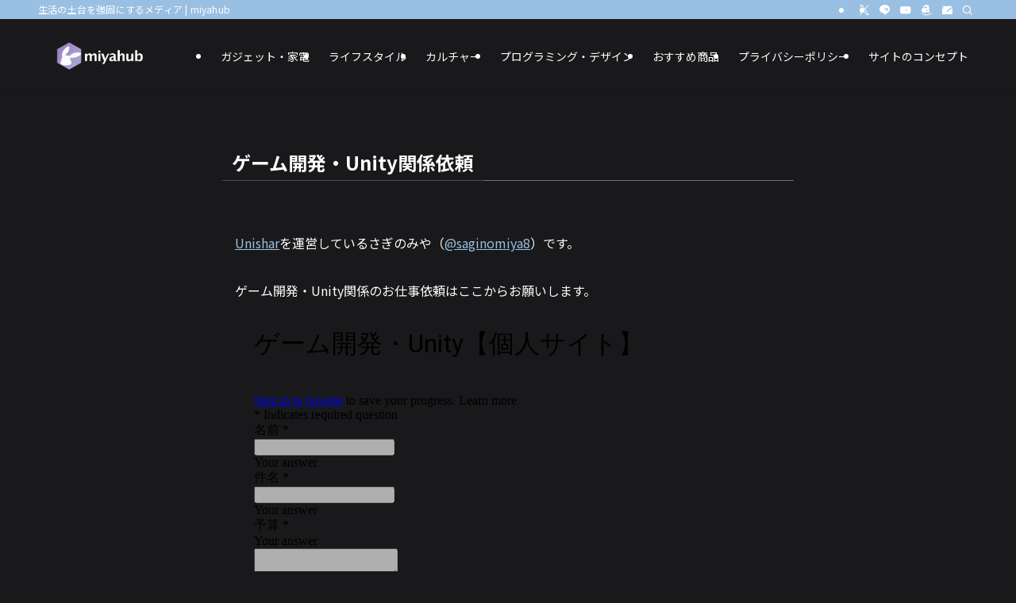

--- FILE ---
content_type: text/html; charset=UTF-8
request_url: https://miyastyle.net/service-content/game-request
body_size: 15565
content:
<!DOCTYPE html>
<html lang="ja" data-loaded="false" data-scrolled="false" data-spmenu="closed">
<head>
<meta charset="utf-8">
<meta name="format-detection" content="telephone=no">
<meta http-equiv="X-UA-Compatible" content="IE=edge">
<meta name="viewport" content="width=device-width, viewport-fit=cover">
<title>ゲーム開発・Unity関係依頼 | miyahub</title>
<meta name='robots' content='max-image-preview:large' />
<link rel='dns-prefetch' href='//codoc.jp' />
<link rel="alternate" type="application/rss+xml" title="miyahub &raquo; フィード" href="https://miyastyle.net/feed" />
<link rel="alternate" type="application/rss+xml" title="miyahub &raquo; コメントフィード" href="https://miyastyle.net/comments/feed" />

<!-- SEO SIMPLE PACK 3.6.2 -->
<meta name="description" content="Unisharを運営しているさぎのみや（@saginomiya8）です。 ゲーム開発・Unity関係のお仕事依頼はここからお願いします。 読み込んでいます...">
<link rel="canonical" href="https://miyastyle.net/service-content/game-request">
<meta property="og:locale" content="ja_JP">
<meta property="og:type" content="article">
<meta property="og:image" content="https://miyastyle.net/wp-content/uploads/2019/08/4-min.png">
<meta property="og:title" content="ゲーム開発・Unity関係依頼 | miyahub">
<meta property="og:description" content="Unisharを運営しているさぎのみや（@saginomiya8）です。 ゲーム開発・Unity関係のお仕事依頼はここからお願いします。 読み込んでいます...">
<meta property="og:url" content="https://miyastyle.net/service-content/game-request">
<meta property="og:site_name" content="miyahub">
<meta name="twitter:card" content="summary_large_image">
<meta name="twitter:site" content="@saginomiya8">
<!-- Google Analytics (gtag.js) -->
<script async src="https://www.googletagmanager.com/gtag/js?id=UA-113456238-1"></script>
<script>
	window.dataLayer = window.dataLayer || [];
	function gtag(){dataLayer.push(arguments);}
	gtag("js", new Date());
	gtag("config", "UA-113456238-1");
</script>
	<!-- / SEO SIMPLE PACK -->

<link rel='stylesheet' id='wp-block-library-css' href='https://miyastyle.net/wp-includes/css/dist/block-library/style.min.css?ver=6.2.8' type='text/css' media='all' />
<link rel='stylesheet' id='swell-icons-css' href='https://miyastyle.net/wp-content/themes/swell/build/css/swell-icons.css?ver=2.15.0' type='text/css' media='all' />
<link rel='stylesheet' id='main_style-css' href='https://miyastyle.net/wp-content/themes/swell/build/css/main.css?ver=2.15.0' type='text/css' media='all' />
<link rel='stylesheet' id='swell_blocks-css' href='https://miyastyle.net/wp-content/themes/swell/build/css/blocks.css?ver=2.15.0' type='text/css' media='all' />
<style id='swell_custom-inline-css' type='text/css'>
:root{--swl-fz--content:4vw;--swl-font_family:"Noto Sans JP", sans-serif;--swl-font_weight:400;--color_main:#454c50;--color_text:#fdfdfd;--color_link:#99c0e2;--color_htag:#454c50;--color_bg:#19191b;--color_gradient1:#b2d7ed;--color_gradient2:#cca3ff;--color_main_thin:rgba(86, 95, 100, 0.05 );--color_main_dark:rgba(52, 57, 60, 1 );--color_list_check:#454c50;--color_list_num:#454c50;--color_list_good:#86dd7b;--color_list_triangle:#f4e03a;--color_list_bad:#f36060;--color_faq_q:#d55656;--color_faq_a:#6599b7;--color_icon_good:#3cd250;--color_icon_good_bg:#ecffe9;--color_icon_bad:#4b73eb;--color_icon_bad_bg:#eafaff;--color_icon_info:#f578b4;--color_icon_info_bg:#fff0fa;--color_icon_announce:#ffa537;--color_icon_announce_bg:#fff5f0;--color_icon_pen:#7a7a7a;--color_icon_pen_bg:#f7f7f7;--color_icon_book:#787364;--color_icon_book_bg:#f8f6ef;--color_icon_point:#ffa639;--color_icon_check:#86d67c;--color_icon_batsu:#f36060;--color_icon_hatena:#5295cc;--color_icon_caution:#f7da38;--color_icon_memo:#84878a;--color_deep01:#e44141;--color_deep02:#3d79d5;--color_deep03:#63a84d;--color_deep04:#f09f4d;--color_pale01:#fff2f0;--color_pale02:#f3f8fd;--color_pale03:#f1f9ee;--color_pale04:#fdf9ee;--color_mark_blue:#454c50;--color_mark_green:#454c50;--color_mark_yellow:#454c50;--color_mark_orange:#454c50;--border01:solid 2px var(--color_main);--border02:double 4px var(--color_main);--border03:solid 2px #98bfe1;--border04:solid 2px #e6d3ef;--card_posts_thumb_ratio:56.25%;--list_posts_thumb_ratio:61.805%;--big_posts_thumb_ratio:56.25%;--thumb_posts_thumb_ratio:56.25%;--blogcard_thumb_ratio:56.25%;--color_header_bg:#19191b;--color_header_text:#fdfdfd;--color_footer_bg:#1a1a1b;--color_footer_text:#fdfdfd;--container_size:1200px;--article_size:720px;--logo_size_sp:62px;--logo_size_pc:61px;--logo_size_pcfix:24px;}.swl-cell-bg[data-icon="doubleCircle"]{--cell-icon-color:#ffc977}.swl-cell-bg[data-icon="circle"]{--cell-icon-color:#94e29c}.swl-cell-bg[data-icon="triangle"]{--cell-icon-color:#eeda2f}.swl-cell-bg[data-icon="close"]{--cell-icon-color:#ec9191}.swl-cell-bg[data-icon="hatena"]{--cell-icon-color:#93c9da}.swl-cell-bg[data-icon="check"]{--cell-icon-color:#94e29c}.swl-cell-bg[data-icon="line"]{--cell-icon-color:#9b9b9b}.cap_box[data-colset="col1"]{--capbox-color:#454c50;--capbox-color--bg:#1a1a1b}.cap_box[data-colset="col2"]{--capbox-color:#99c0e2;--capbox-color--bg:#1a1a1b}.cap_box[data-colset="col3"]{--capbox-color:#e6d3ef;--capbox-color--bg:#1a1a1b}.red_{--the-btn-color:#454c50;--the-btn-color2:#ffbc49;--the-solid-shadow: rgba(52, 57, 60, 1 )}.blue_{--the-btn-color:#99c0e2;--the-btn-color2:#35eaff;--the-solid-shadow: rgba(115, 144, 170, 1 )}.green_{--the-btn-color:#e6d3ef;--the-btn-color2:#7bf7bd;--the-solid-shadow: rgba(173, 158, 179, 1 )}.is-style-btn_normal{--the-btn-radius:4px}.is-style-btn_solid{--the-btn-radius:4px}.is-style-btn_shiny{--the-btn-radius:4px}.is-style-btn_line{--the-btn-radius:4px}.post_content blockquote{padding:1.5em 2em 1.5em 3em}.post_content blockquote::before{content:"";display:block;width:5px;height:calc(100% - 3em);top:1.5em;left:1.5em;border-left:solid 1px rgba(180,180,180,.75);border-right:solid 1px rgba(180,180,180,.75);}.mark_blue{background:-webkit-linear-gradient(transparent 64%,var(--color_mark_blue) 0%);background:linear-gradient(transparent 64%,var(--color_mark_blue) 0%)}.mark_green{background:-webkit-linear-gradient(transparent 64%,var(--color_mark_green) 0%);background:linear-gradient(transparent 64%,var(--color_mark_green) 0%)}.mark_yellow{background:-webkit-linear-gradient(transparent 64%,var(--color_mark_yellow) 0%);background:linear-gradient(transparent 64%,var(--color_mark_yellow) 0%)}.mark_orange{background:-webkit-linear-gradient(transparent 64%,var(--color_mark_orange) 0%);background:linear-gradient(transparent 64%,var(--color_mark_orange) 0%)}[class*="is-style-icon_"]{color:#333;border-width:0}[class*="is-style-big_icon_"]{border-width:2px;border-style:solid}[data-col="gray"] .c-balloon__text{background:#dbdbdb;border-color:#e0e0e0}[data-col="gray"] .c-balloon__before{border-right-color:#dbdbdb}[data-col="green"] .c-balloon__text{background:#d1f8c2;border-color:#9ddd93}[data-col="green"] .c-balloon__before{border-right-color:#d1f8c2}[data-col="blue"] .c-balloon__text{background:#bad2e2;border-color:#b3cce3}[data-col="blue"] .c-balloon__before{border-right-color:#bad2e2}[data-col="red"] .c-balloon__text{background:#dbdbdb;border-color:#454545}[data-col="red"] .c-balloon__before{border-right-color:#dbdbdb}[data-col="yellow"] .c-balloon__text{background:#eee8ef;border-color:#e7d3ef}[data-col="yellow"] .c-balloon__before{border-right-color:#eee8ef}.-type-list2 .p-postList__body::after,.-type-big .p-postList__body::after{content: "READ MORE »";}.c-postThumb__cat{background-color:#454c50;color:#ffffff}.post_content h2:where(:not([class^="swell-block-"]):not(.faq_q):not(.p-postList__title)){background:var(--color_htag);padding:.75em 1em;color:#fff}.post_content h2:where(:not([class^="swell-block-"]):not(.faq_q):not(.p-postList__title))::before{position:absolute;display:block;pointer-events:none;content:"";top:-4px;left:0;width:100%;height:calc(100% + 4px);box-sizing:content-box;border-top:solid 2px var(--color_htag);border-bottom:solid 2px var(--color_htag)}.post_content h3:where(:not([class^="swell-block-"]):not(.faq_q):not(.p-postList__title)){padding:0 .5em .5em}.post_content h3:where(:not([class^="swell-block-"]):not(.faq_q):not(.p-postList__title))::before{content:"";width:100%;height:2px;background: repeating-linear-gradient(90deg, var(--color_htag) 0%, var(--color_htag) 29.3%, rgba(86, 95, 100, 0.2 ) 29.3%, rgba(86, 95, 100, 0.2 ) 100%)}.post_content h4:where(:not([class^="swell-block-"]):not(.faq_q):not(.p-postList__title)){padding:0 0 0 16px;border-left:solid 2px var(--color_htag)}.l-footer__widgetArea{background:#1a1a1b}.l-header{border-bottom: solid 1px rgba(0,0,0,.1)}.l-header__bar{color:#ffffff;background:#99bfe2}.l-header__menuBtn{order:1}.l-header__customBtn{order:3}.c-gnav a::after{background:var(--color_main);width:100%;height:0px}.p-spHeadMenu .menu-item.-current{border-bottom-color:var(--color_main)}.c-gnav > li:hover > a::after,.c-gnav > .-current > a::after{height:6px}.c-gnav .sub-menu{color:#333;background:#fff}#pagetop{border-radius:50%}#fix_tocbtn{border-radius:50%}#before_footer_widget{margin-bottom:0}.c-widget__title.-spmenu{padding:.5em}.c-widget__title.-spmenu::before{content:"";bottom:0;left:0;width:40%;z-index:1;background:var(--color_main)}.c-widget__title.-spmenu::after{content:"";bottom:0;left:0;width:100%;background:var(--color_border)}.c-widget__title.-footer{padding:.5em}.c-widget__title.-footer::before{content:"";bottom:0;left:0;width:40%;z-index:1;background:var(--color_main)}.c-widget__title.-footer::after{content:"";bottom:0;left:0;width:100%;background:var(--color_border)}.c-secTitle{padding:.5em}.c-secTitle::before{content:"";bottom:0;left:0;width:40%;z-index:1;background:var(--color_main)}.c-secTitle::after{content:"";bottom:0;left:0;width:100%;background:var(--color_border)}.p-spMenu{color:#fdfdfd}.p-spMenu__inner::before{background:#19191b;opacity:0.9}.p-spMenu__overlay{background:#19191b;opacity:0.6}[class*="page-numbers"]{border-radius:50%;margin:4px;color:var(--color_main);border: solid 1px var(--color_main)}.l-topTitleArea.c-filterLayer::before{background-color:#1a1a1b;opacity:0.1;content:""}@media screen and (min-width: 960px){:root{}}@media screen and (max-width: 959px){:root{}.l-header__logo{order:2;text-align:center}}@media screen and (min-width: 600px){:root{--swl-fz--content:16px;}}@media screen and (max-width: 599px){:root{}}@media (min-width: 928px) {.alignwide{left:-100px;width:calc(100% + 200px);}}@media (max-width: 928px) {.-sidebar-off .swell-block-fullWide__inner.l-container .alignwide{left:0px;width:100%;}}.l-header__bar{position:relative;width:100%}.l-header__bar .c-catchphrase{color:inherit;font-size:12px;letter-spacing:var(--swl-letter_spacing,.2px);line-height:14px;margin-right:auto;overflow:hidden;padding:4px 0;white-space:nowrap;width:50%}.l-header__bar .c-iconList .c-iconList__link{margin:0;padding:4px 6px}.l-header__barInner{align-items:center;display:flex;justify-content:flex-end}@media (min-width:960px){.-series .l-header__inner{align-items:stretch;display:flex}.-series .l-header__logo{align-items:center;display:flex;flex-wrap:wrap;margin-right:24px;padding:16px 0}.-series .l-header__logo .c-catchphrase{font-size:13px;padding:4px 0}.-series .c-headLogo{margin-right:16px}.-series-right .l-header__inner{justify-content:space-between}.-series-right .c-gnavWrap{margin-left:auto}.-series-right .w-header{margin-left:12px}.-series-left .w-header{margin-left:auto}}@media (min-width:960px) and (min-width:600px){.-series .c-headLogo{max-width:400px}}.c-gnav .sub-menu a:before,.c-listMenu a:before{-webkit-font-smoothing:antialiased;-moz-osx-font-smoothing:grayscale;font-family:icomoon!important;font-style:normal;font-variant:normal;font-weight:400;line-height:1;text-transform:none}.c-submenuToggleBtn{display:none}.c-listMenu a{padding:.75em 1em .75em 1.5em;transition:padding .25s}.c-listMenu a:hover{padding-left:1.75em;padding-right:.75em}.c-gnav .sub-menu a:before,.c-listMenu a:before{color:inherit;content:"\e921";display:inline-block;left:2px;position:absolute;top:50%;-webkit-transform:translateY(-50%);transform:translateY(-50%);vertical-align:middle}.widget_categories>ul>.cat-item>a,.wp-block-categories-list>li>a{padding-left:1.75em}.c-listMenu .children,.c-listMenu .sub-menu{margin:0}.c-listMenu .children a,.c-listMenu .sub-menu a{font-size:.9em;padding-left:2.5em}.c-listMenu .children a:before,.c-listMenu .sub-menu a:before{left:1em}.c-listMenu .children a:hover,.c-listMenu .sub-menu a:hover{padding-left:2.75em}.c-listMenu .children ul a,.c-listMenu .sub-menu ul a{padding-left:3.25em}.c-listMenu .children ul a:before,.c-listMenu .sub-menu ul a:before{left:1.75em}.c-listMenu .children ul a:hover,.c-listMenu .sub-menu ul a:hover{padding-left:3.5em}.c-gnav li:hover>.sub-menu{opacity:1;visibility:visible}.c-gnav .sub-menu:before{background:inherit;content:"";height:100%;left:0;position:absolute;top:0;width:100%;z-index:0}.c-gnav .sub-menu .sub-menu{left:100%;top:0;z-index:-1}.c-gnav .sub-menu a{padding-left:2em}.c-gnav .sub-menu a:before{left:.5em}.c-gnav .sub-menu a:hover .ttl{left:4px}:root{--color_content_bg:var(--color_bg);}.page.-index-off .w-beforeToc{display:none}@media screen and (min-width: 960px){:root{}.c-widget__title.-side{padding:.5em}.c-widget__title.-side::before{content:"";bottom:0;left:0;width:40%;z-index:1;background:var(--color_main)}.c-widget__title.-side::after{content:"";bottom:0;left:0;width:100%;background:var(--color_border)}}@media screen and (max-width: 959px){:root{}.c-widget__title.-side{padding:.5em}.c-widget__title.-side::before{content:"";bottom:0;left:0;width:40%;z-index:1;background:var(--color_main)}.c-widget__title.-side::after{content:"";bottom:0;left:0;width:100%;background:var(--color_border)}}@media screen and (min-width: 600px){:root{}}@media screen and (max-width: 599px){:root{}}.swell-block-fullWide__inner.l-container{--swl-fw_inner_pad:var(--swl-pad_container,0px)}@media (min-width:960px){.-sidebar-on .l-content .alignfull,.-sidebar-on .l-content .alignwide{left:-16px;width:calc(100% + 32px)}.swell-block-fullWide__inner.l-article{--swl-fw_inner_pad:var(--swl-pad_post_content,0px)}.-sidebar-on .swell-block-fullWide__inner .alignwide{left:0;width:100%}.-sidebar-on .swell-block-fullWide__inner .alignfull{left:calc(0px - var(--swl-fw_inner_pad, 0))!important;margin-left:0!important;margin-right:0!important;width:calc(100% + var(--swl-fw_inner_pad, 0)*2)!important}}.-index-off .p-toc,.swell-toc-placeholder:empty{display:none}.p-toc.-modal{height:100%;margin:0;overflow-y:auto;padding:0}#main_content .p-toc{border-radius:var(--swl-radius--2,0);margin:4em auto;max-width:800px}#sidebar .p-toc{margin-top:-.5em}.p-toc .__pn:before{content:none!important;counter-increment:none}.p-toc .__prev{margin:0 0 1em}.p-toc .__next{margin:1em 0 0}.p-toc.is-omitted:not([data-omit=ct]) [data-level="2"] .p-toc__childList{height:0;margin-bottom:-.5em;visibility:hidden}.p-toc.is-omitted:not([data-omit=nest]){position:relative}.p-toc.is-omitted:not([data-omit=nest]):before{background:linear-gradient(hsla(0,0%,100%,0),var(--color_bg));bottom:5em;content:"";height:4em;left:0;opacity:.75;pointer-events:none;position:absolute;width:100%;z-index:1}.p-toc.is-omitted:not([data-omit=nest]):after{background:var(--color_bg);bottom:0;content:"";height:5em;left:0;opacity:.75;position:absolute;width:100%;z-index:1}.p-toc.is-omitted:not([data-omit=nest]) .__next,.p-toc.is-omitted:not([data-omit=nest]) [data-omit="1"]{display:none}.p-toc .p-toc__expandBtn{background-color:#f7f7f7;border:rgba(0,0,0,.2);border-radius:5em;box-shadow:0 0 0 1px #bbb;color:#333;display:block;font-size:14px;line-height:1.5;margin:.75em auto 0;min-width:6em;padding:.5em 1em;position:relative;transition:box-shadow .25s;z-index:2}.p-toc[data-omit=nest] .p-toc__expandBtn{display:inline-block;font-size:13px;margin:0 0 0 1.25em;padding:.5em .75em}.p-toc:not([data-omit=nest]) .p-toc__expandBtn:after,.p-toc:not([data-omit=nest]) .p-toc__expandBtn:before{border-top-color:inherit;border-top-style:dotted;border-top-width:3px;content:"";display:block;height:1px;position:absolute;top:calc(50% - 1px);transition:border-color .25s;width:100%;width:22px}.p-toc:not([data-omit=nest]) .p-toc__expandBtn:before{right:calc(100% + 1em)}.p-toc:not([data-omit=nest]) .p-toc__expandBtn:after{left:calc(100% + 1em)}.p-toc.is-expanded .p-toc__expandBtn{border-color:transparent}.p-toc__ttl{display:block;font-size:1.2em;line-height:1;position:relative;text-align:center}.p-toc__ttl:before{content:"\e918";display:inline-block;font-family:icomoon;margin-right:.5em;padding-bottom:2px;vertical-align:middle}#index_modal .p-toc__ttl{margin-bottom:.5em}.p-toc__list li{line-height:1.6}.p-toc__list>li+li{margin-top:.5em}.p-toc__list .p-toc__childList{padding-left:.5em}.p-toc__list [data-level="3"]{font-size:.9em}.p-toc__list .mininote{display:none}.post_content .p-toc__list{padding-left:0}#sidebar .p-toc__list{margin-bottom:0}#sidebar .p-toc__list .p-toc__childList{padding-left:0}.p-toc__link{color:inherit;font-size:inherit;text-decoration:none}.p-toc__link:hover{opacity:.8}.p-toc.-double{background:var(--color_gray);background:linear-gradient(-45deg,transparent 25%,var(--color_gray) 25%,var(--color_gray) 50%,transparent 50%,transparent 75%,var(--color_gray) 75%,var(--color_gray));background-clip:padding-box;background-size:4px 4px;border-bottom:4px double var(--color_border);border-top:4px double var(--color_border);padding:1.5em 1em 1em}.p-toc.-double .p-toc__ttl{margin-bottom:.75em}@media (min-width:960px){#main_content .p-toc{width:92%}}@media (hover:hover){.p-toc .p-toc__expandBtn:hover{border-color:transparent;box-shadow:0 0 0 2px currentcolor}}@media (min-width:600px){.p-toc.-double{padding:2em}}
</style>
<link rel='stylesheet' id='swell-parts/footer-css' href='https://miyastyle.net/wp-content/themes/swell/build/css/modules/parts/footer.css?ver=2.15.0' type='text/css' media='all' />
<link rel='stylesheet' id='swell-page/page-css' href='https://miyastyle.net/wp-content/themes/swell/build/css/modules/page/page.css?ver=2.15.0' type='text/css' media='all' />
<link rel='stylesheet' id='classic-theme-styles-css' href='https://miyastyle.net/wp-includes/css/classic-themes.min.css?ver=6.2.8' type='text/css' media='all' />
<style id='global-styles-inline-css' type='text/css'>
body{--wp--preset--color--black: #000;--wp--preset--color--cyan-bluish-gray: #abb8c3;--wp--preset--color--white: #fff;--wp--preset--color--pale-pink: #f78da7;--wp--preset--color--vivid-red: #cf2e2e;--wp--preset--color--luminous-vivid-orange: #ff6900;--wp--preset--color--luminous-vivid-amber: #fcb900;--wp--preset--color--light-green-cyan: #7bdcb5;--wp--preset--color--vivid-green-cyan: #00d084;--wp--preset--color--pale-cyan-blue: #8ed1fc;--wp--preset--color--vivid-cyan-blue: #0693e3;--wp--preset--color--vivid-purple: #9b51e0;--wp--preset--color--swl-main: var(--color_main);--wp--preset--color--swl-main-thin: var(--color_main_thin);--wp--preset--color--swl-gray: var(--color_gray);--wp--preset--color--swl-deep-01: var(--color_deep01);--wp--preset--color--swl-deep-02: var(--color_deep02);--wp--preset--color--swl-deep-03: var(--color_deep03);--wp--preset--color--swl-deep-04: var(--color_deep04);--wp--preset--color--swl-pale-01: var(--color_pale01);--wp--preset--color--swl-pale-02: var(--color_pale02);--wp--preset--color--swl-pale-03: var(--color_pale03);--wp--preset--color--swl-pale-04: var(--color_pale04);--wp--preset--gradient--vivid-cyan-blue-to-vivid-purple: linear-gradient(135deg,rgba(6,147,227,1) 0%,rgb(155,81,224) 100%);--wp--preset--gradient--light-green-cyan-to-vivid-green-cyan: linear-gradient(135deg,rgb(122,220,180) 0%,rgb(0,208,130) 100%);--wp--preset--gradient--luminous-vivid-amber-to-luminous-vivid-orange: linear-gradient(135deg,rgba(252,185,0,1) 0%,rgba(255,105,0,1) 100%);--wp--preset--gradient--luminous-vivid-orange-to-vivid-red: linear-gradient(135deg,rgba(255,105,0,1) 0%,rgb(207,46,46) 100%);--wp--preset--gradient--very-light-gray-to-cyan-bluish-gray: linear-gradient(135deg,rgb(238,238,238) 0%,rgb(169,184,195) 100%);--wp--preset--gradient--cool-to-warm-spectrum: linear-gradient(135deg,rgb(74,234,220) 0%,rgb(151,120,209) 20%,rgb(207,42,186) 40%,rgb(238,44,130) 60%,rgb(251,105,98) 80%,rgb(254,248,76) 100%);--wp--preset--gradient--blush-light-purple: linear-gradient(135deg,rgb(255,206,236) 0%,rgb(152,150,240) 100%);--wp--preset--gradient--blush-bordeaux: linear-gradient(135deg,rgb(254,205,165) 0%,rgb(254,45,45) 50%,rgb(107,0,62) 100%);--wp--preset--gradient--luminous-dusk: linear-gradient(135deg,rgb(255,203,112) 0%,rgb(199,81,192) 50%,rgb(65,88,208) 100%);--wp--preset--gradient--pale-ocean: linear-gradient(135deg,rgb(255,245,203) 0%,rgb(182,227,212) 50%,rgb(51,167,181) 100%);--wp--preset--gradient--electric-grass: linear-gradient(135deg,rgb(202,248,128) 0%,rgb(113,206,126) 100%);--wp--preset--gradient--midnight: linear-gradient(135deg,rgb(2,3,129) 0%,rgb(40,116,252) 100%);--wp--preset--duotone--dark-grayscale: url('#wp-duotone-dark-grayscale');--wp--preset--duotone--grayscale: url('#wp-duotone-grayscale');--wp--preset--duotone--purple-yellow: url('#wp-duotone-purple-yellow');--wp--preset--duotone--blue-red: url('#wp-duotone-blue-red');--wp--preset--duotone--midnight: url('#wp-duotone-midnight');--wp--preset--duotone--magenta-yellow: url('#wp-duotone-magenta-yellow');--wp--preset--duotone--purple-green: url('#wp-duotone-purple-green');--wp--preset--duotone--blue-orange: url('#wp-duotone-blue-orange');--wp--preset--font-size--small: 0.9em;--wp--preset--font-size--medium: 1.1em;--wp--preset--font-size--large: 1.25em;--wp--preset--font-size--x-large: 42px;--wp--preset--font-size--xs: 0.75em;--wp--preset--font-size--huge: 1.6em;--wp--preset--spacing--20: 0.44rem;--wp--preset--spacing--30: 0.67rem;--wp--preset--spacing--40: 1rem;--wp--preset--spacing--50: 1.5rem;--wp--preset--spacing--60: 2.25rem;--wp--preset--spacing--70: 3.38rem;--wp--preset--spacing--80: 5.06rem;--wp--preset--shadow--natural: 6px 6px 9px rgba(0, 0, 0, 0.2);--wp--preset--shadow--deep: 12px 12px 50px rgba(0, 0, 0, 0.4);--wp--preset--shadow--sharp: 6px 6px 0px rgba(0, 0, 0, 0.2);--wp--preset--shadow--outlined: 6px 6px 0px -3px rgba(255, 255, 255, 1), 6px 6px rgba(0, 0, 0, 1);--wp--preset--shadow--crisp: 6px 6px 0px rgba(0, 0, 0, 1);}:where(.is-layout-flex){gap: 0.5em;}body .is-layout-flow > .alignleft{float: left;margin-inline-start: 0;margin-inline-end: 2em;}body .is-layout-flow > .alignright{float: right;margin-inline-start: 2em;margin-inline-end: 0;}body .is-layout-flow > .aligncenter{margin-left: auto !important;margin-right: auto !important;}body .is-layout-constrained > .alignleft{float: left;margin-inline-start: 0;margin-inline-end: 2em;}body .is-layout-constrained > .alignright{float: right;margin-inline-start: 2em;margin-inline-end: 0;}body .is-layout-constrained > .aligncenter{margin-left: auto !important;margin-right: auto !important;}body .is-layout-constrained > :where(:not(.alignleft):not(.alignright):not(.alignfull)){max-width: var(--wp--style--global--content-size);margin-left: auto !important;margin-right: auto !important;}body .is-layout-constrained > .alignwide{max-width: var(--wp--style--global--wide-size);}body .is-layout-flex{display: flex;}body .is-layout-flex{flex-wrap: wrap;align-items: center;}body .is-layout-flex > *{margin: 0;}:where(.wp-block-columns.is-layout-flex){gap: 2em;}.has-black-color{color: var(--wp--preset--color--black) !important;}.has-cyan-bluish-gray-color{color: var(--wp--preset--color--cyan-bluish-gray) !important;}.has-white-color{color: var(--wp--preset--color--white) !important;}.has-pale-pink-color{color: var(--wp--preset--color--pale-pink) !important;}.has-vivid-red-color{color: var(--wp--preset--color--vivid-red) !important;}.has-luminous-vivid-orange-color{color: var(--wp--preset--color--luminous-vivid-orange) !important;}.has-luminous-vivid-amber-color{color: var(--wp--preset--color--luminous-vivid-amber) !important;}.has-light-green-cyan-color{color: var(--wp--preset--color--light-green-cyan) !important;}.has-vivid-green-cyan-color{color: var(--wp--preset--color--vivid-green-cyan) !important;}.has-pale-cyan-blue-color{color: var(--wp--preset--color--pale-cyan-blue) !important;}.has-vivid-cyan-blue-color{color: var(--wp--preset--color--vivid-cyan-blue) !important;}.has-vivid-purple-color{color: var(--wp--preset--color--vivid-purple) !important;}.has-black-background-color{background-color: var(--wp--preset--color--black) !important;}.has-cyan-bluish-gray-background-color{background-color: var(--wp--preset--color--cyan-bluish-gray) !important;}.has-white-background-color{background-color: var(--wp--preset--color--white) !important;}.has-pale-pink-background-color{background-color: var(--wp--preset--color--pale-pink) !important;}.has-vivid-red-background-color{background-color: var(--wp--preset--color--vivid-red) !important;}.has-luminous-vivid-orange-background-color{background-color: var(--wp--preset--color--luminous-vivid-orange) !important;}.has-luminous-vivid-amber-background-color{background-color: var(--wp--preset--color--luminous-vivid-amber) !important;}.has-light-green-cyan-background-color{background-color: var(--wp--preset--color--light-green-cyan) !important;}.has-vivid-green-cyan-background-color{background-color: var(--wp--preset--color--vivid-green-cyan) !important;}.has-pale-cyan-blue-background-color{background-color: var(--wp--preset--color--pale-cyan-blue) !important;}.has-vivid-cyan-blue-background-color{background-color: var(--wp--preset--color--vivid-cyan-blue) !important;}.has-vivid-purple-background-color{background-color: var(--wp--preset--color--vivid-purple) !important;}.has-black-border-color{border-color: var(--wp--preset--color--black) !important;}.has-cyan-bluish-gray-border-color{border-color: var(--wp--preset--color--cyan-bluish-gray) !important;}.has-white-border-color{border-color: var(--wp--preset--color--white) !important;}.has-pale-pink-border-color{border-color: var(--wp--preset--color--pale-pink) !important;}.has-vivid-red-border-color{border-color: var(--wp--preset--color--vivid-red) !important;}.has-luminous-vivid-orange-border-color{border-color: var(--wp--preset--color--luminous-vivid-orange) !important;}.has-luminous-vivid-amber-border-color{border-color: var(--wp--preset--color--luminous-vivid-amber) !important;}.has-light-green-cyan-border-color{border-color: var(--wp--preset--color--light-green-cyan) !important;}.has-vivid-green-cyan-border-color{border-color: var(--wp--preset--color--vivid-green-cyan) !important;}.has-pale-cyan-blue-border-color{border-color: var(--wp--preset--color--pale-cyan-blue) !important;}.has-vivid-cyan-blue-border-color{border-color: var(--wp--preset--color--vivid-cyan-blue) !important;}.has-vivid-purple-border-color{border-color: var(--wp--preset--color--vivid-purple) !important;}.has-vivid-cyan-blue-to-vivid-purple-gradient-background{background: var(--wp--preset--gradient--vivid-cyan-blue-to-vivid-purple) !important;}.has-light-green-cyan-to-vivid-green-cyan-gradient-background{background: var(--wp--preset--gradient--light-green-cyan-to-vivid-green-cyan) !important;}.has-luminous-vivid-amber-to-luminous-vivid-orange-gradient-background{background: var(--wp--preset--gradient--luminous-vivid-amber-to-luminous-vivid-orange) !important;}.has-luminous-vivid-orange-to-vivid-red-gradient-background{background: var(--wp--preset--gradient--luminous-vivid-orange-to-vivid-red) !important;}.has-very-light-gray-to-cyan-bluish-gray-gradient-background{background: var(--wp--preset--gradient--very-light-gray-to-cyan-bluish-gray) !important;}.has-cool-to-warm-spectrum-gradient-background{background: var(--wp--preset--gradient--cool-to-warm-spectrum) !important;}.has-blush-light-purple-gradient-background{background: var(--wp--preset--gradient--blush-light-purple) !important;}.has-blush-bordeaux-gradient-background{background: var(--wp--preset--gradient--blush-bordeaux) !important;}.has-luminous-dusk-gradient-background{background: var(--wp--preset--gradient--luminous-dusk) !important;}.has-pale-ocean-gradient-background{background: var(--wp--preset--gradient--pale-ocean) !important;}.has-electric-grass-gradient-background{background: var(--wp--preset--gradient--electric-grass) !important;}.has-midnight-gradient-background{background: var(--wp--preset--gradient--midnight) !important;}.has-small-font-size{font-size: var(--wp--preset--font-size--small) !important;}.has-medium-font-size{font-size: var(--wp--preset--font-size--medium) !important;}.has-large-font-size{font-size: var(--wp--preset--font-size--large) !important;}.has-x-large-font-size{font-size: var(--wp--preset--font-size--x-large) !important;}
.wp-block-navigation a:where(:not(.wp-element-button)){color: inherit;}
:where(.wp-block-columns.is-layout-flex){gap: 2em;}
.wp-block-pullquote{font-size: 1.5em;line-height: 1.6;}
</style>
<link rel='stylesheet' id='child_style-css' href='https://miyastyle.net/wp-content/themes/swell_child/style.css?ver=2026011445252' type='text/css' media='all' />
<link rel='stylesheet' id='pochipp-front-css' href='https://miyastyle.net/wp-content/plugins/pochipp/dist/css/style.css?ver=1.17.1' type='text/css' media='all' />
<link rel='stylesheet' id='hcb-style-css' href='https://miyastyle.net/wp-content/plugins/highlighting-code-block/build/css/hcb--light.css?ver=2.0.1' type='text/css' media='all' />
<style id='hcb-style-inline-css' type='text/css'>
:root{--hcb--fz--base: 14px}:root{--hcb--fz--mobile: 13px}:root{--hcb--ff:Menlo, Consolas, "メイリオ", sans-serif;}
</style>
<script type='text/javascript'  src='https://codoc.jp/js/cms.js?ver=6.2.8' id='codoc-injector-js-js'  data-css="dark"  data-usercode="Dda0hkwbtQ" defer></script>

<link href="https://fonts.googleapis.com/css?family=Noto+Sans+JP:400,700&#038;display=swap" rel="stylesheet">
<noscript><link href="https://miyastyle.net/wp-content/themes/swell/build/css/noscript.css" rel="stylesheet"></noscript>
<link rel="https://api.w.org/" href="https://miyastyle.net/wp-json/" /><link rel="alternate" type="application/json" href="https://miyastyle.net/wp-json/wp/v2/pages/8232" /><link rel='shortlink' href='https://miyastyle.net/?p=8232' />
<!-- Pochipp -->
<style id="pchpp_custom_style">:root{--pchpp-color-inline: #069A8E;--pchpp-color-custom: #97bee0;--pchpp-color-custom-2: #8e59e4;--pchpp-color-amazon: #f99a0c;--pchpp-color-rakuten: #e0423c;--pchpp-color-yahoo: #438ee8;--pchpp-color-mercari: #3c3c3c;--pchpp-inline-bg-color: var(--pchpp-color-inline);--pchpp-inline-txt-color: #fff;--pchpp-inline-shadow: 0 1px 4px -1px rgba(0, 0, 0, 0.2);--pchpp-inline-radius: 0px;--pchpp-inline-width: auto;}</style>
<script id="pchpp_vars">window.pchppVars = {};window.pchppVars.ajaxUrl = "https://miyastyle.net/wp-admin/admin-ajax.php";window.pchppVars.ajaxNonce = "410d698760";</script>
<script type="text/javascript" language="javascript">var vc_pid = "885246683";</script>
<!-- / Pochipp -->
<link rel="icon" href="https://miyastyle.net/wp-content/uploads/2023/05/cropped-miyahub600360-32x32.png" sizes="32x32" />
<link rel="icon" href="https://miyastyle.net/wp-content/uploads/2023/05/cropped-miyahub600360-192x192.png" sizes="192x192" />
<link rel="apple-touch-icon" href="https://miyastyle.net/wp-content/uploads/2023/05/cropped-miyahub600360-180x180.png" />
<meta name="msapplication-TileImage" content="https://miyastyle.net/wp-content/uploads/2023/05/cropped-miyahub600360-270x270.png" />
		<style type="text/css" id="wp-custom-css">
			/* Rinker デザイン改変始まり*/
div.yyi-rinker-contents {/*外枠*/
	border: 2px solid #454C50
}


div.yyi-rinker-contents div.yyi-rinker-box {
  background: #1A1A1C;  
	padding: 16px;
}
.content_wrap div.yyi-rinker-contents {
    margin: 2.5em 0;
}
.content_wrap div.yyi-rinker-contents ul.yyi-rinker-links li a{
    padding: 0 2em;
    letter-spacing: 1px;
}
.yyi-rinker-title p{
    line-height: 1.6;
}

div.yyi-rinker-contents div.yyi-rinker-title a {
	border-bottom: 1px solid;  /* テキスト下線 */
	color:#fff; /* テキストリンクカラー */
}


div.yyi-rinker-contents img {
    width: 100%;
}
.yyi-rinker-box .luminous{
  display: none;
}
div.yyi-rinker-contents div.yyi-rinker-detail{
    padding: 4px 8px;
}
/* スマホ用 */
@media (max-width: 420px){
    .yyi-rinker-links li{
        margin: 4px !important;
    }
    .yyi-rinker-links li a {
        text-align: center;
        padding: 0 !important;
        height: auto !important;
        line-height:  3.5 !important;
    }
    .yyi-rinker-detail {
        padding: .5px !important;
    }
    .yyi-rinker-box{
        display: block !important;
    }
    .yyi-rinker-image,
    .yyi-rinker-info{
        width: 100% !important;
    }
    .yyi-rinker-info{
        padding-top: 1em;
    }
}
/* Rinker デザイン改変始まり*/




/* コンテンツヘッダー改変始まり*/
@media screen and (min-width: 768px) {
.l-topTitleArea {
  min-height: 600px;
}}

@media (max-width: 480px) {
.l-topTitleArea {
  min-height: 280px;
}}

/* コンテンツヘッダー改変終わり*/


/*ポチップ背景
.pochipp-box {
  background-color: orange!important;
	background-color: #28292;
  box-shadow: none!important;
}
ポチップ背景*/














		</style>
		
<link rel="stylesheet" href="https://miyastyle.net/wp-content/themes/swell/build/css/print.css" media="print" >
<script data-ad-client="ca-pub-1119292090743664" async src="https://pagead2.googlesyndication.com/pagead/js/adsbygoogle.js"></script>
</head>
<body>
<svg xmlns="http://www.w3.org/2000/svg" viewBox="0 0 0 0" width="0" height="0" focusable="false" role="none" style="visibility: hidden; position: absolute; left: -9999px; overflow: hidden;" ><defs><filter id="wp-duotone-dark-grayscale"><feColorMatrix color-interpolation-filters="sRGB" type="matrix" values=" .299 .587 .114 0 0 .299 .587 .114 0 0 .299 .587 .114 0 0 .299 .587 .114 0 0 " /><feComponentTransfer color-interpolation-filters="sRGB" ><feFuncR type="table" tableValues="0 0.49803921568627" /><feFuncG type="table" tableValues="0 0.49803921568627" /><feFuncB type="table" tableValues="0 0.49803921568627" /><feFuncA type="table" tableValues="1 1" /></feComponentTransfer><feComposite in2="SourceGraphic" operator="in" /></filter></defs></svg><svg xmlns="http://www.w3.org/2000/svg" viewBox="0 0 0 0" width="0" height="0" focusable="false" role="none" style="visibility: hidden; position: absolute; left: -9999px; overflow: hidden;" ><defs><filter id="wp-duotone-grayscale"><feColorMatrix color-interpolation-filters="sRGB" type="matrix" values=" .299 .587 .114 0 0 .299 .587 .114 0 0 .299 .587 .114 0 0 .299 .587 .114 0 0 " /><feComponentTransfer color-interpolation-filters="sRGB" ><feFuncR type="table" tableValues="0 1" /><feFuncG type="table" tableValues="0 1" /><feFuncB type="table" tableValues="0 1" /><feFuncA type="table" tableValues="1 1" /></feComponentTransfer><feComposite in2="SourceGraphic" operator="in" /></filter></defs></svg><svg xmlns="http://www.w3.org/2000/svg" viewBox="0 0 0 0" width="0" height="0" focusable="false" role="none" style="visibility: hidden; position: absolute; left: -9999px; overflow: hidden;" ><defs><filter id="wp-duotone-purple-yellow"><feColorMatrix color-interpolation-filters="sRGB" type="matrix" values=" .299 .587 .114 0 0 .299 .587 .114 0 0 .299 .587 .114 0 0 .299 .587 .114 0 0 " /><feComponentTransfer color-interpolation-filters="sRGB" ><feFuncR type="table" tableValues="0.54901960784314 0.98823529411765" /><feFuncG type="table" tableValues="0 1" /><feFuncB type="table" tableValues="0.71764705882353 0.25490196078431" /><feFuncA type="table" tableValues="1 1" /></feComponentTransfer><feComposite in2="SourceGraphic" operator="in" /></filter></defs></svg><svg xmlns="http://www.w3.org/2000/svg" viewBox="0 0 0 0" width="0" height="0" focusable="false" role="none" style="visibility: hidden; position: absolute; left: -9999px; overflow: hidden;" ><defs><filter id="wp-duotone-blue-red"><feColorMatrix color-interpolation-filters="sRGB" type="matrix" values=" .299 .587 .114 0 0 .299 .587 .114 0 0 .299 .587 .114 0 0 .299 .587 .114 0 0 " /><feComponentTransfer color-interpolation-filters="sRGB" ><feFuncR type="table" tableValues="0 1" /><feFuncG type="table" tableValues="0 0.27843137254902" /><feFuncB type="table" tableValues="0.5921568627451 0.27843137254902" /><feFuncA type="table" tableValues="1 1" /></feComponentTransfer><feComposite in2="SourceGraphic" operator="in" /></filter></defs></svg><svg xmlns="http://www.w3.org/2000/svg" viewBox="0 0 0 0" width="0" height="0" focusable="false" role="none" style="visibility: hidden; position: absolute; left: -9999px; overflow: hidden;" ><defs><filter id="wp-duotone-midnight"><feColorMatrix color-interpolation-filters="sRGB" type="matrix" values=" .299 .587 .114 0 0 .299 .587 .114 0 0 .299 .587 .114 0 0 .299 .587 .114 0 0 " /><feComponentTransfer color-interpolation-filters="sRGB" ><feFuncR type="table" tableValues="0 0" /><feFuncG type="table" tableValues="0 0.64705882352941" /><feFuncB type="table" tableValues="0 1" /><feFuncA type="table" tableValues="1 1" /></feComponentTransfer><feComposite in2="SourceGraphic" operator="in" /></filter></defs></svg><svg xmlns="http://www.w3.org/2000/svg" viewBox="0 0 0 0" width="0" height="0" focusable="false" role="none" style="visibility: hidden; position: absolute; left: -9999px; overflow: hidden;" ><defs><filter id="wp-duotone-magenta-yellow"><feColorMatrix color-interpolation-filters="sRGB" type="matrix" values=" .299 .587 .114 0 0 .299 .587 .114 0 0 .299 .587 .114 0 0 .299 .587 .114 0 0 " /><feComponentTransfer color-interpolation-filters="sRGB" ><feFuncR type="table" tableValues="0.78039215686275 1" /><feFuncG type="table" tableValues="0 0.94901960784314" /><feFuncB type="table" tableValues="0.35294117647059 0.47058823529412" /><feFuncA type="table" tableValues="1 1" /></feComponentTransfer><feComposite in2="SourceGraphic" operator="in" /></filter></defs></svg><svg xmlns="http://www.w3.org/2000/svg" viewBox="0 0 0 0" width="0" height="0" focusable="false" role="none" style="visibility: hidden; position: absolute; left: -9999px; overflow: hidden;" ><defs><filter id="wp-duotone-purple-green"><feColorMatrix color-interpolation-filters="sRGB" type="matrix" values=" .299 .587 .114 0 0 .299 .587 .114 0 0 .299 .587 .114 0 0 .299 .587 .114 0 0 " /><feComponentTransfer color-interpolation-filters="sRGB" ><feFuncR type="table" tableValues="0.65098039215686 0.40392156862745" /><feFuncG type="table" tableValues="0 1" /><feFuncB type="table" tableValues="0.44705882352941 0.4" /><feFuncA type="table" tableValues="1 1" /></feComponentTransfer><feComposite in2="SourceGraphic" operator="in" /></filter></defs></svg><svg xmlns="http://www.w3.org/2000/svg" viewBox="0 0 0 0" width="0" height="0" focusable="false" role="none" style="visibility: hidden; position: absolute; left: -9999px; overflow: hidden;" ><defs><filter id="wp-duotone-blue-orange"><feColorMatrix color-interpolation-filters="sRGB" type="matrix" values=" .299 .587 .114 0 0 .299 .587 .114 0 0 .299 .587 .114 0 0 .299 .587 .114 0 0 " /><feComponentTransfer color-interpolation-filters="sRGB" ><feFuncR type="table" tableValues="0.098039215686275 1" /><feFuncG type="table" tableValues="0 0.66274509803922" /><feFuncB type="table" tableValues="0.84705882352941 0.41960784313725" /><feFuncA type="table" tableValues="1 1" /></feComponentTransfer><feComposite in2="SourceGraphic" operator="in" /></filter></defs></svg><div id="body_wrap" class="page-template-default page page-id-8232 page-child parent-pageid-9538 codoc-theme-dark -sidebar-off -frame-off id_8232" >
<div id="sp_menu" class="p-spMenu -left"><div class="p-spMenu__inner"><div class="p-spMenu__closeBtn"><button class="c-iconBtn -menuBtn c-plainBtn" data-onclick="toggleMenu" aria-label="メニューを閉じる"><i class="c-iconBtn__icon icon-close-thin"></i></button></div><div class="p-spMenu__body"><div class="c-widget__title -spmenu">MENU</div><div class="p-spMenu__nav"><ul class="c-spnav c-listMenu"><li class="menu-item menu-item-type-taxonomy menu-item-object-category current-post-ancestor menu-item-has-children menu-item-10736"><a href="https://miyastyle.net/category/gadget-household-appliance">ガジェット・家電</a><ul class="sub-menu"><li class="menu-item menu-item-type-taxonomy menu-item-object-category menu-item-10740"><a href="https://miyastyle.net/category/gadget-household-appliance/headphone">ヘッドホン</a></li><li class="menu-item menu-item-type-taxonomy menu-item-object-category current-post-ancestor current-menu-parent current-post-parent menu-item-10738"><a href="https://miyastyle.net/category/gadget-household-appliance/earphones">イヤホン</a></li><li class="menu-item menu-item-type-taxonomy menu-item-object-category menu-item-10737"><a href="https://miyastyle.net/category/gadget-household-appliance/amazon-device">Amazonデバイス</a></li><li class="menu-item menu-item-type-taxonomy menu-item-object-category menu-item-10739"><a href="https://miyastyle.net/category/gadget-household-appliance/game-around">ゲーム周辺</a></li><li class="menu-item menu-item-type-taxonomy menu-item-object-category menu-item-11564"><a href="https://miyastyle.net/category/gadget-household-appliance/kitchen">キッチン家電</a></li><li class="menu-item menu-item-type-taxonomy menu-item-object-category menu-item-11567"><a href="https://miyastyle.net/category/gadget-household-appliance/beauty">美容・健康家電</a></li></ul></li><li class="menu-item menu-item-type-taxonomy menu-item-object-category menu-item-has-children menu-item-10745"><a href="https://miyastyle.net/category/lifestyle">ライフスタイル</a><ul class="sub-menu"><li class="menu-item menu-item-type-taxonomy menu-item-object-category menu-item-10754"><a href="https://miyastyle.net/category/lifestyle/food">食</a></li><li class="menu-item menu-item-type-taxonomy menu-item-object-category menu-item-10750"><a href="https://miyastyle.net/category/lifestyle/residence">住居</a></li><li class="menu-item menu-item-type-taxonomy menu-item-object-category menu-item-10749"><a href="https://miyastyle.net/category/lifestyle/fashion">ファッション</a></li><li class="menu-item menu-item-type-taxonomy menu-item-object-category menu-item-10748"><a href="https://miyastyle.net/category/lifestyle/internet-service">ネットサービス</a></li><li class="menu-item menu-item-type-taxonomy menu-item-object-category menu-item-10747"><a href="https://miyastyle.net/category/lifestyle/career">キャリア</a></li><li class="menu-item menu-item-type-taxonomy menu-item-object-category menu-item-10746"><a href="https://miyastyle.net/category/lifestyle/money">お金</a></li><li class="menu-item menu-item-type-taxonomy menu-item-object-category menu-item-10752"><a href="https://miyastyle.net/category/lifestyle/travel">旅行・遊び</a></li><li class="menu-item menu-item-type-taxonomy menu-item-object-category menu-item-10751"><a href="https://miyastyle.net/category/lifestyle/study">受験・勉強</a></li><li class="menu-item menu-item-type-taxonomy menu-item-object-category menu-item-10753"><a href="https://miyastyle.net/category/lifestyle/reading-material">読み物</a></li></ul></li><li class="menu-item menu-item-type-taxonomy menu-item-object-category menu-item-has-children menu-item-10730"><a href="https://miyastyle.net/category/culture">カルチャー</a><ul class="sub-menu"><li class="menu-item menu-item-type-taxonomy menu-item-object-category menu-item-10735"><a href="https://miyastyle.net/category/culture/music">音楽</a></li><li class="menu-item menu-item-type-taxonomy menu-item-object-category menu-item-10731"><a href="https://miyastyle.net/category/culture/anime">アニメ</a></li><li class="menu-item menu-item-type-taxonomy menu-item-object-category menu-item-10732"><a href="https://miyastyle.net/category/culture/movie">映画</a></li><li class="menu-item menu-item-type-taxonomy menu-item-object-category menu-item-10733"><a href="https://miyastyle.net/category/culture/book">本</a></li></ul></li><li class="menu-item menu-item-type-taxonomy menu-item-object-category menu-item-has-children menu-item-10741"><a href="https://miyastyle.net/category/programming-design">プログラミング・デザイン</a><ul class="sub-menu"><li class="menu-item menu-item-type-taxonomy menu-item-object-category menu-item-10744"><a href="https://miyastyle.net/category/programming-design/r">R言語</a></li><li class="menu-item menu-item-type-taxonomy menu-item-object-category menu-item-10743"><a href="https://miyastyle.net/category/programming-design/python">Python</a></li><li class="menu-item menu-item-type-taxonomy menu-item-object-category menu-item-10742"><a href="https://miyastyle.net/category/programming-design/adobe">Adobe</a></li></ul></li><li class="menu-item menu-item-type-post_type menu-item-object-page menu-item-10762"><a href="https://miyastyle.net/miyaselect">おすすめ商品</a></li><li class="menu-item menu-item-type-post_type menu-item-object-page menu-item-14125"><a href="https://miyastyle.net/privacy-3">プライバシーポリシー</a></li><li class="menu-item menu-item-type-post_type menu-item-object-page menu-item-14151"><a href="https://miyastyle.net/overview">サイトのコンセプト</a></li></ul></div><div id="sp_menu_bottom" class="p-spMenu__bottom w-spMenuBottom"><div id="nav_menu-2" class="c-widget c-listMenu widget_nav_menu"><div class="c-widget__title -spmenu">当サイトについて</div><div class="menu-%e3%83%95%e3%83%83%e3%82%bf%e3%83%bc%ef%bc%88%e3%82%b5%e3%82%a4%e3%83%88%e8%a9%b3%e7%b4%b0%ef%bc%89-container"><ul id="menu-%e3%83%95%e3%83%83%e3%82%bf%e3%83%bc%ef%bc%88%e3%82%b5%e3%82%a4%e3%83%88%e8%a9%b3%e7%b4%b0%ef%bc%89" class="menu"><li id="menu-item-10043" class="menu-item menu-item-type-post_type menu-item-object-page menu-item-10043"><a href="https://miyastyle.net/dangerous">当サイトを利用する際の注意点</a></li><li id="menu-item-6177" class="menu-item menu-item-type-post_type menu-item-object-page menu-item-6177"><a href="https://miyastyle.net/menseki">免責事項</a></li><li id="menu-item-14128" class="menu-item menu-item-type-post_type menu-item-object-page menu-item-14128"><a href="https://miyastyle.net/privacy-3">プライバシーポリシー</a></li></ul></div></div><div id="text-12" class="c-widget widget_text"><div class="c-widget__title -spmenu">関連サイト</div><div class="textwidget"><p><strong>＞＞<a href="https://miyagame.net">ゲーム開発を手助けするメディア「Unishar-ユニシャー」</a></strong></p></div></div></div></div></div><div class="p-spMenu__overlay c-overlay" data-onclick="toggleMenu"></div></div><header id="header" class="l-header -series -series-right" data-spfix="1"><div class="l-header__bar pc_"><div class="l-header__barInner l-container"><div class="c-catchphrase">生活の土台を強固にするメディア | miyahub</div><ul class="c-iconList"><li class="c-iconList__item -twitter-x"><a href="https://twitter.com/saginomiya8" target="_blank" rel="noopener" class="c-iconList__link u-fz-14 hov-flash" aria-label="twitter-x"><i class="c-iconList__icon icon-twitter-x" role="presentation"></i></a></li><li class="c-iconList__item -line"><a href="https://line.me/R/ti/p/%40148fdanf" target="_blank" rel="noopener" class="c-iconList__link u-fz-14 hov-flash" aria-label="line"><i class="c-iconList__icon icon-line" role="presentation"></i></a></li><li class="c-iconList__item -youtube"><a href="https://www.youtube.com/channel/UCxQr80ERWe4jkR03T2eejXA?view_as=subscriber" target="_blank" rel="noopener" class="c-iconList__link u-fz-14 hov-flash" aria-label="youtube"><i class="c-iconList__icon icon-youtube" role="presentation"></i></a></li><li class="c-iconList__item -amazon"><a href="https://www.amazon.co.jp/registry/wishlist/8X4M0TS0DHEW/ref=cm_sw_r_cp_ep_ws_hMYuAbDRYYDDD" target="_blank" rel="noopener" class="c-iconList__link u-fz-14 hov-flash" aria-label="amazon"><i class="c-iconList__icon icon-amazon" role="presentation"></i></a></li><li class="c-iconList__item -contact"><a href="https://miyastyle.net/review-contact" target="_blank" rel="noopener" class="c-iconList__link u-fz-14 hov-flash" aria-label="contact"><i class="c-iconList__icon icon-contact" role="presentation"></i></a></li><li class="c-iconList__item -search"><button class="c-iconList__link c-plainBtn u-fz-14 hov-flash" data-onclick="toggleSearch" aria-label="検索"><i class="c-iconList__icon icon-search" role="presentation"></i></button></li></ul></div></div><div class="l-header__inner l-container"><div class="l-header__logo"><div class="c-headLogo -img"><a href="https://miyastyle.net/" title="miyahub" class="c-headLogo__link" rel="home"><img width="1600" height="360" src="https://miyastyle.net/wp-content/uploads/2023/05/miyahub600360-1.png" alt="miyahub" class="c-headLogo__img" srcset="https://miyastyle.net/wp-content/uploads/2023/05/miyahub600360-1.png 1600w, https://miyastyle.net/wp-content/uploads/2023/05/miyahub600360-1-300x68.png 300w, https://miyastyle.net/wp-content/uploads/2023/05/miyahub600360-1-1024x230.png 1024w, https://miyastyle.net/wp-content/uploads/2023/05/miyahub600360-1-768x173.png 768w, https://miyastyle.net/wp-content/uploads/2023/05/miyahub600360-1-1536x346.png 1536w" sizes="(max-width: 959px) 50vw, 800px" decoding="async" loading="eager" ></a></div></div><nav id="gnav" class="l-header__gnav c-gnavWrap"><ul class="c-gnav"><li class="menu-item menu-item-type-taxonomy menu-item-object-category current-menu-item menu-item-has-children menu-item-10736"><a href="https://miyastyle.net/category/gadget-household-appliance" aria-current="page"><span class="ttl">ガジェット・家電</span></a><ul class="sub-menu"><li class="menu-item menu-item-type-taxonomy menu-item-object-category menu-item-10740"><a href="https://miyastyle.net/category/gadget-household-appliance/headphone"><span class="ttl">ヘッドホン</span></a></li><li class="menu-item menu-item-type-taxonomy menu-item-object-category menu-item-10738"><a href="https://miyastyle.net/category/gadget-household-appliance/earphones"><span class="ttl">イヤホン</span></a></li><li class="menu-item menu-item-type-taxonomy menu-item-object-category menu-item-10737"><a href="https://miyastyle.net/category/gadget-household-appliance/amazon-device"><span class="ttl">Amazonデバイス</span></a></li><li class="menu-item menu-item-type-taxonomy menu-item-object-category menu-item-10739"><a href="https://miyastyle.net/category/gadget-household-appliance/game-around"><span class="ttl">ゲーム周辺</span></a></li><li class="menu-item menu-item-type-taxonomy menu-item-object-category menu-item-11564"><a href="https://miyastyle.net/category/gadget-household-appliance/kitchen"><span class="ttl">キッチン家電</span></a></li><li class="menu-item menu-item-type-taxonomy menu-item-object-category menu-item-11567"><a href="https://miyastyle.net/category/gadget-household-appliance/beauty"><span class="ttl">美容・健康家電</span></a></li></ul></li><li class="menu-item menu-item-type-taxonomy menu-item-object-category menu-item-has-children menu-item-10745"><a href="https://miyastyle.net/category/lifestyle"><span class="ttl">ライフスタイル</span></a><ul class="sub-menu"><li class="menu-item menu-item-type-taxonomy menu-item-object-category menu-item-10754"><a href="https://miyastyle.net/category/lifestyle/food"><span class="ttl">食</span></a></li><li class="menu-item menu-item-type-taxonomy menu-item-object-category menu-item-10750"><a href="https://miyastyle.net/category/lifestyle/residence"><span class="ttl">住居</span></a></li><li class="menu-item menu-item-type-taxonomy menu-item-object-category menu-item-10749"><a href="https://miyastyle.net/category/lifestyle/fashion"><span class="ttl">ファッション</span></a></li><li class="menu-item menu-item-type-taxonomy menu-item-object-category menu-item-10748"><a href="https://miyastyle.net/category/lifestyle/internet-service"><span class="ttl">ネットサービス</span></a></li><li class="menu-item menu-item-type-taxonomy menu-item-object-category menu-item-10747"><a href="https://miyastyle.net/category/lifestyle/career"><span class="ttl">キャリア</span></a></li><li class="menu-item menu-item-type-taxonomy menu-item-object-category menu-item-10746"><a href="https://miyastyle.net/category/lifestyle/money"><span class="ttl">お金</span></a></li><li class="menu-item menu-item-type-taxonomy menu-item-object-category menu-item-10752"><a href="https://miyastyle.net/category/lifestyle/travel"><span class="ttl">旅行・遊び</span></a></li><li class="menu-item menu-item-type-taxonomy menu-item-object-category menu-item-10751"><a href="https://miyastyle.net/category/lifestyle/study"><span class="ttl">受験・勉強</span></a></li><li class="menu-item menu-item-type-taxonomy menu-item-object-category menu-item-10753"><a href="https://miyastyle.net/category/lifestyle/reading-material"><span class="ttl">読み物</span></a></li></ul></li><li class="menu-item menu-item-type-taxonomy menu-item-object-category menu-item-has-children menu-item-10730"><a href="https://miyastyle.net/category/culture"><span class="ttl">カルチャー</span></a><ul class="sub-menu"><li class="menu-item menu-item-type-taxonomy menu-item-object-category menu-item-10735"><a href="https://miyastyle.net/category/culture/music"><span class="ttl">音楽</span></a></li><li class="menu-item menu-item-type-taxonomy menu-item-object-category menu-item-10731"><a href="https://miyastyle.net/category/culture/anime"><span class="ttl">アニメ</span></a></li><li class="menu-item menu-item-type-taxonomy menu-item-object-category menu-item-10732"><a href="https://miyastyle.net/category/culture/movie"><span class="ttl">映画</span></a></li><li class="menu-item menu-item-type-taxonomy menu-item-object-category menu-item-10733"><a href="https://miyastyle.net/category/culture/book"><span class="ttl">本</span></a></li></ul></li><li class="menu-item menu-item-type-taxonomy menu-item-object-category menu-item-has-children menu-item-10741"><a href="https://miyastyle.net/category/programming-design"><span class="ttl">プログラミング・デザイン</span></a><ul class="sub-menu"><li class="menu-item menu-item-type-taxonomy menu-item-object-category menu-item-10744"><a href="https://miyastyle.net/category/programming-design/r"><span class="ttl">R言語</span></a></li><li class="menu-item menu-item-type-taxonomy menu-item-object-category menu-item-10743"><a href="https://miyastyle.net/category/programming-design/python"><span class="ttl">Python</span></a></li><li class="menu-item menu-item-type-taxonomy menu-item-object-category menu-item-10742"><a href="https://miyastyle.net/category/programming-design/adobe"><span class="ttl">Adobe</span></a></li></ul></li><li class="menu-item menu-item-type-post_type menu-item-object-page menu-item-10762"><a href="https://miyastyle.net/miyaselect"><span class="ttl">おすすめ商品</span></a></li><li class="menu-item menu-item-type-post_type menu-item-object-page menu-item-14125"><a href="https://miyastyle.net/privacy-3"><span class="ttl">プライバシーポリシー</span></a></li><li class="menu-item menu-item-type-post_type menu-item-object-page menu-item-14151"><a href="https://miyastyle.net/overview"><span class="ttl">サイトのコンセプト</span></a></li></ul></nav><div class="l-header__customBtn sp_"><button class="c-iconBtn c-plainBtn" data-onclick="toggleSearch" aria-label="検索ボタン"><i class="c-iconBtn__icon icon-search"></i></button></div><div class="l-header__menuBtn sp_"><button class="c-iconBtn -menuBtn c-plainBtn" data-onclick="toggleMenu" aria-label="メニューボタン"><i class="c-iconBtn__icon icon-menu-thin"></i></button></div></div></header><div id="content" class="l-content l-container" data-postid="8232">
		<main id="main_content" class="l-mainContent l-article">
			<div class="l-mainContent__inner" data-clarity-region="article">
				<h1 class="c-pageTitle" data-style="b_bottom"><span class="c-pageTitle__inner">ゲーム開発・Unity関係依頼</span></h1>								<div class="post_content">
					<p><a href="https://miyagame.net/">Unishar</a>を運営しているさぎのみや（<a href="https://twitter.com/saginomiya8">@saginomiya8</a>）です。</p>
<p>ゲーム開発・Unity関係のお仕事依頼はここからお願いします。</p>
<p>
<noscript><iframe src="https://docs.google.com/forms/d/e/1FAIpQLSfRVUlgf4W9-qazk4VGQLAwn7KoudV0taVaTKCCrUOuBnUX9g/viewform?embedded=true" width="640" height="1408" frameborder="0" marginwidth="0" marginheight="0"></noscript><iframe data-src="https://docs.google.com/forms/d/e/1FAIpQLSfRVUlgf4W9-qazk4VGQLAwn7KoudV0taVaTKCCrUOuBnUX9g/viewform?embedded=true" width="640" height="1408" frameborder="0" marginwidth="0" marginheight="0" class="lazyload" >読み込んでいます...</iframe></p>
				</div>
							</div>
					</main>
	</div>
<div id="breadcrumb" class="p-breadcrumb"><ol class="p-breadcrumb__list l-container"><li class="p-breadcrumb__item"><a href="https://miyastyle.net/" class="p-breadcrumb__text"><span class="__home icon-home"> ホーム</span></a></li><li class="p-breadcrumb__item"><a href="https://miyastyle.net/service-content" class="p-breadcrumb__text"><span>提供サービス・コンテンツ</span></a></li><li class="p-breadcrumb__item"><span class="p-breadcrumb__text">ゲーム開発・Unity関係依頼</span></li></ol></div><footer id="footer" class="l-footer">
	<div class="l-footer__inner">
	<div class="l-footer__widgetArea">
	<div class="l-container w-footer -col3">
		<div class="w-footer__box"><div id="recent-posts-6" class="c-widget widget_recent_entries"><div class="c-widget__title -footer">最近の投稿</div><ul>				<li>
					<a href="https://miyastyle.net/opti-money">
						【投資/節税/節約】現時点の最適解											</a>
				</li>
							<li>
					<a href="https://miyastyle.net/health-sum">
						【健康・美容系】実際に効果があった食事・サプリメント・睡眠の項目一覧											</a>
				</li>
							<li>
					<a href="https://miyastyle.net/digitize-book-sell">
						【事例あり】裁断済の本をメルカリ・ラクマで売るときに気をつけるべきこと											</a>
				</li>
			</ul></div></div><div class="w-footer__box"><div id="categories-5" class="c-widget c-listMenu widget_categories"><div class="c-widget__title -footer">カテゴリー</div><form action="https://miyastyle.net" method="get"><label class="screen-reader-text" for="cat">カテゴリー</label><select  name='cat' id='cat' class='postform'>
	<option value='-1'>カテゴリーを選択</option>
	<option class="level-0" value="129">カルチャー&nbsp;&nbsp;(14)</option>
	<option class="level-1" value="131">&nbsp;&nbsp;&nbsp;アニメ&nbsp;&nbsp;(1)</option>
	<option class="level-1" value="132">&nbsp;&nbsp;&nbsp;映画&nbsp;&nbsp;(1)</option>
	<option class="level-1" value="133">&nbsp;&nbsp;&nbsp;本&nbsp;&nbsp;(8)</option>
	<option class="level-1" value="130">&nbsp;&nbsp;&nbsp;音楽&nbsp;&nbsp;(4)</option>
	<option class="level-0" value="120">ガジェット・家電&nbsp;&nbsp;(16)</option>
	<option class="level-1" value="123">&nbsp;&nbsp;&nbsp;Amazonデバイス&nbsp;&nbsp;(3)</option>
	<option class="level-1" value="122">&nbsp;&nbsp;&nbsp;イヤホン&nbsp;&nbsp;(4)</option>
	<option class="level-1" value="148">&nbsp;&nbsp;&nbsp;キッチン家電&nbsp;&nbsp;(1)</option>
	<option class="level-1" value="124">&nbsp;&nbsp;&nbsp;ゲーム周辺&nbsp;&nbsp;(1)</option>
	<option class="level-1" value="121">&nbsp;&nbsp;&nbsp;ヘッドホン&nbsp;&nbsp;(6)</option>
	<option class="level-1" value="149">&nbsp;&nbsp;&nbsp;美容・健康家電&nbsp;&nbsp;(1)</option>
	<option class="level-0" value="125">プログラミング・デザイン&nbsp;&nbsp;(22)</option>
	<option class="level-1" value="128">&nbsp;&nbsp;&nbsp;Adobe&nbsp;&nbsp;(1)</option>
	<option class="level-1" value="127">&nbsp;&nbsp;&nbsp;Python&nbsp;&nbsp;(2)</option>
	<option class="level-1" value="126">&nbsp;&nbsp;&nbsp;R言語&nbsp;&nbsp;(19)</option>
	<option class="level-0" value="135">ライフスタイル&nbsp;&nbsp;(72)</option>
	<option class="level-1" value="141">&nbsp;&nbsp;&nbsp;お金&nbsp;&nbsp;(12)</option>
	<option class="level-1" value="140">&nbsp;&nbsp;&nbsp;キャリア&nbsp;&nbsp;(3)</option>
	<option class="level-1" value="139">&nbsp;&nbsp;&nbsp;ネットサービス&nbsp;&nbsp;(6)</option>
	<option class="level-1" value="138">&nbsp;&nbsp;&nbsp;ファッション&nbsp;&nbsp;(5)</option>
	<option class="level-1" value="137">&nbsp;&nbsp;&nbsp;住居&nbsp;&nbsp;(5)</option>
	<option class="level-1" value="143">&nbsp;&nbsp;&nbsp;受験・勉強&nbsp;&nbsp;(3)</option>
	<option class="level-1" value="142">&nbsp;&nbsp;&nbsp;旅行・遊び&nbsp;&nbsp;(7)</option>
	<option class="level-1" value="144">&nbsp;&nbsp;&nbsp;読み物&nbsp;&nbsp;(14)</option>
	<option class="level-1" value="136">&nbsp;&nbsp;&nbsp;食&nbsp;&nbsp;(17)</option>
	<option class="level-0" value="1">未分類&nbsp;&nbsp;(1)</option>
</select>
</form>
<script type="text/javascript">
/* <![CDATA[ */
(function() {
	var dropdown = document.getElementById( "cat" );
	function onCatChange() {
		if ( dropdown.options[ dropdown.selectedIndex ].value > 0 ) {
			dropdown.parentNode.submit();
		}
	}
	dropdown.onchange = onCatChange;
})();
/* ]]> */
</script>

			</div></div><div class="w-footer__box"><div id="nav_menu-3" class="c-widget c-listMenu widget_nav_menu"><div class="c-widget__title -footer">提供サービス・コンテンツ</div><div class="menu-%e6%8f%90%e4%be%9b%e3%82%b5%e3%83%bc%e3%83%93%e3%82%b9%e3%83%bb%e3%82%b3%e3%83%b3%e3%83%86%e3%83%b3%e3%83%84-container"><ul id="menu-%e6%8f%90%e4%be%9b%e3%82%b5%e3%83%bc%e3%83%93%e3%82%b9%e3%83%bb%e3%82%b3%e3%83%b3%e3%83%86%e3%83%b3%e3%83%84" class="menu"><li id="menu-item-10722" class="menu-item menu-item-type-post_type menu-item-object-page current-page-ancestor current-page-parent menu-item-10722"><a href="https://miyastyle.net/service-content">提供サービス・コンテンツ</a></li>
<li id="menu-item-10723" class="menu-item menu-item-type-post_type menu-item-object-page menu-item-10723"><a href="https://miyastyle.net/service-content/must-pay">有料コンテンツ</a></li>
<li id="menu-item-10724" class="menu-item menu-item-type-post_type menu-item-object-page current-menu-item page_item page-item-8232 current_page_item menu-item-10724"><a href="https://miyastyle.net/service-content/game-request" aria-current="page">ゲーム開発・Unity関係依頼</a></li>
<li id="menu-item-10725" class="menu-item menu-item-type-post_type menu-item-object-page menu-item-10725"><a href="https://miyastyle.net/service-content/ad">純広告・スポンサーについて</a></li>
<li id="menu-item-10726" class="menu-item menu-item-type-post_type menu-item-object-page menu-item-10726"><a href="https://miyastyle.net/service-content/writing">ライティング依頼ページ（Unity・ゲーム開発・大学生活・ガジェット）</a></li>
<li id="menu-item-10727" class="menu-item menu-item-type-post_type menu-item-object-page menu-item-10727"><a href="https://miyastyle.net/service-content/review-contact">お問い合わせ</a></li>
</ul></div></div></div>	</div>
</div>
		<div class="l-footer__foot">
			<div class="l-container">
			<ul class="c-iconList">
						<li class="c-iconList__item -twitter-x">
						<a href="https://twitter.com/saginomiya8" target="_blank" rel="noopener" class="c-iconList__link u-fz-14 hov-flash" aria-label="twitter-x">
							<i class="c-iconList__icon icon-twitter-x" role="presentation"></i>
						</a>
					</li>
									<li class="c-iconList__item -line">
						<a href="https://line.me/R/ti/p/%40148fdanf" target="_blank" rel="noopener" class="c-iconList__link u-fz-14 hov-flash" aria-label="line">
							<i class="c-iconList__icon icon-line" role="presentation"></i>
						</a>
					</li>
									<li class="c-iconList__item -youtube">
						<a href="https://www.youtube.com/channel/UCxQr80ERWe4jkR03T2eejXA?view_as=subscriber" target="_blank" rel="noopener" class="c-iconList__link u-fz-14 hov-flash" aria-label="youtube">
							<i class="c-iconList__icon icon-youtube" role="presentation"></i>
						</a>
					</li>
									<li class="c-iconList__item -amazon">
						<a href="https://www.amazon.co.jp/registry/wishlist/8X4M0TS0DHEW/ref=cm_sw_r_cp_ep_ws_hMYuAbDRYYDDD" target="_blank" rel="noopener" class="c-iconList__link u-fz-14 hov-flash" aria-label="amazon">
							<i class="c-iconList__icon icon-amazon" role="presentation"></i>
						</a>
					</li>
									<li class="c-iconList__item -contact">
						<a href="https://miyastyle.net/review-contact" target="_blank" rel="noopener" class="c-iconList__link u-fz-14 hov-flash" aria-label="contact">
							<i class="c-iconList__icon icon-contact" role="presentation"></i>
						</a>
					</li>
				</ul>
<ul class="l-footer__nav"><li class="menu-item menu-item-type-post_type menu-item-object-page menu-item-10043"><a href="https://miyastyle.net/dangerous">当サイトを利用する際の注意点</a></li>
<li class="menu-item menu-item-type-post_type menu-item-object-page menu-item-6177"><a href="https://miyastyle.net/menseki">免責事項</a></li>
<li class="menu-item menu-item-type-post_type menu-item-object-page menu-item-14128"><a href="https://miyastyle.net/privacy-3">プライバシーポリシー</a></li>
</ul>			<p class="copyright">
				<span lang="en">&copy;</span>
				2017-2020 Rabbishar-ラビシャー			</p>
					</div>
	</div>
</div>
</footer>
<div class="p-fixBtnWrap">
			<button id="fix_tocbtn" class="c-fixBtn c-plainBtn hov-bg-main" data-onclick="toggleIndex" aria-label="目次ボタン" data-has-text="">
			<i class="icon-index c-fixBtn__icon" role="presentation"></i>
					</button>
	
			<button id="pagetop" class="c-fixBtn c-plainBtn hov-bg-main" data-onclick="pageTop" aria-label="ページトップボタン" data-has-text="">
			<i class="c-fixBtn__icon icon-chevron-up" role="presentation"></i>
					</button>
	</div>

<div id="search_modal" class="c-modal p-searchModal">
	<div class="c-overlay" data-onclick="toggleSearch"></div>
	<div class="p-searchModal__inner">
		<form role="search" method="get" class="c-searchForm" action="https://miyastyle.net/" role="search">
	<input type="text" value="" name="s" class="c-searchForm__s s" placeholder="検索" aria-label="検索ワード">
	<button type="submit" class="c-searchForm__submit icon-search hov-opacity u-bg-main" value="search" aria-label="検索を実行する"></button>
</form>
		<button class="c-modal__close c-plainBtn" data-onclick="toggleSearch">
			<i class="icon-batsu"></i> 閉じる		</button>
	</div>
</div>
<div id="index_modal" class="c-modal p-indexModal">
	<div class="c-overlay" data-onclick="toggleIndex"></div>
	<div class="p-indexModal__inner">
		<div class="p-toc post_content -modal"><span class="p-toc__ttl">目次</span></div>
		<button class="c-modal__close c-plainBtn" data-onclick="toggleIndex">
			<i class="icon-batsu"></i> 閉じる		</button>
	</div>
</div>
</div><!--/ #all_wrapp-->
<div class="l-scrollObserver" aria-hidden="true"></div><script>
var pochippSaleData = {
	amazon:{"start":"","end":"","text":""},
	rakuten:{"start":"","end":"","text":""},
	yahoo:{"start":"","end":"","text":""},
	mercari:{"start":"","end":"","text":""},
};
</script>
	<script type='text/javascript' id='swell_script-js-extra'>
/* <![CDATA[ */
var swellVars = {"siteUrl":"https:\/\/miyastyle.net\/","restUrl":"https:\/\/miyastyle.net\/wp-json\/wp\/v2\/","ajaxUrl":"https:\/\/miyastyle.net\/wp-admin\/admin-ajax.php","ajaxNonce":"f4358c6edd","isLoggedIn":"","useAjaxAfterPost":"","useAjaxFooter":"","usePvCount":"1","isFixHeadSP":"1","tocListTag":"ol","tocTarget":"h3","tocPrevText":"\u524d\u306e\u30da\u30fc\u30b8\u3078","tocNextText":"\u6b21\u306e\u30da\u30fc\u30b8\u3078","tocCloseText":"\u6298\u308a\u305f\u305f\u3080","tocOpenText":"\u3082\u3063\u3068\u898b\u308b","tocOmitType":"ct","tocOmitNum":"15","tocMinnum":"2","tocAdPosition":"before","offSmoothScroll":""};
/* ]]> */
</script>
<script type='text/javascript' src='https://miyastyle.net/wp-content/themes/swell/build/js/main.min.js?ver=2.15.0' id='swell_script-js'></script>
<script type='text/javascript' src='https://miyastyle.net/wp-content/plugins/highlighting-code-block/assets/js/prism.js?ver=2.0.1' id='hcb-prism-js'></script>
<script type='text/javascript' src='https://miyastyle.net/wp-includes/js/clipboard.min.js?ver=2.0.11' id='clipboard-js'></script>
<script type='text/javascript' id='hcb-script-js-extra'>
/* <![CDATA[ */
var hcbVars = {"showCopyBtn":"1","copyBtnLabel":"\u30b3\u30fc\u30c9\u3092\u30af\u30ea\u30c3\u30d7\u30dc\u30fc\u30c9\u306b\u30b3\u30d4\u30fc\u3059\u308b"};
/* ]]> */
</script>
<script type='text/javascript' src='https://miyastyle.net/wp-content/plugins/highlighting-code-block/build/js/hcb_script.js?ver=2.0.1' id='hcb-script-js'></script>
<script type='text/javascript' src='//aml.valuecommerce.com/vcdal.js?ver=1.17.1' id='pochipp-vcdal-js'></script>
<script type='text/javascript' src='https://miyastyle.net/wp-content/themes/swell/assets/js/plugins/lazysizes.min.js?ver=2.15.0' id='swell_lazysizes-js'></script>

<!-- JSON-LD @SWELL -->
<script type="application/ld+json">{"@context": "https://schema.org","@graph": [{"@type":"Organization","@id":"https:\/\/miyastyle.net\/#organization","name":"miyahub","url":"https:\/\/miyastyle.net\/","logo":{"@type":"ImageObject","url":"https:\/\/miyastyle.net\/wp-content\/uploads\/2023\/05\/miyahub600360-1.png","width":1600,"height":360}},{"@type":"WebSite","@id":"https:\/\/miyastyle.net\/#website","url":"https:\/\/miyastyle.net\/","name":"miyahub | 生活の土台を強固にするメディア"},{"@type":"WebPage","@id":"https:\/\/miyastyle.net\/service-content\/game-request","url":"https:\/\/miyastyle.net\/service-content\/game-request","name":"ゲーム開発・Unity関係依頼 | miyahub","description":"Unisharを運営しているさぎのみや（@saginomiya8）です。 ゲーム開発・Unity関係のお仕事依頼はここからお願いします。 読み込んでいます...","isPartOf":{"@id":"https:\/\/miyastyle.net\/#website"}},{"@type":"Article","mainEntityOfPage":{"@type":"WebPage","@id":"https:\/\/miyastyle.net\/service-content\/game-request"},"headline":"ゲーム開発・Unity関係依頼","image":{"@type":"ImageObject","url":"https:\/\/miyastyle.net\/wp-content\/uploads\/2019\/08\/4-min.png"},"datePublished":"2019-02-22T06:49:55+0900","dateModified":"2020-05-23T01:55:42+0900","author":{"@type":"Person","@id":"https:\/\/miyastyle.net\/service-content\/game-request\/#author","name":"saginomiya","url":"https:\/\/miyastyle.net\/"},"publisher":{"@id":"https:\/\/miyastyle.net\/#organization"}},{"@type":"BreadcrumbList","@id":"https:\/\/miyastyle.net\/#breadcrumb","itemListElement":[{"@type":"ListItem","position":1,"item":{"@id":"https:\/\/miyastyle.net\/service-content","name":"提供サービス・コンテンツ"}}]}]}</script>
<!-- / JSON-LD @SWELL -->
</body></html>


--- FILE ---
content_type: text/html; charset=utf-8
request_url: https://www.google.com/recaptcha/api2/aframe
body_size: 257
content:
<!DOCTYPE HTML><html><head><meta http-equiv="content-type" content="text/html; charset=UTF-8"></head><body><script nonce="n198e6qj8lApb0hK4BygFg">/** Anti-fraud and anti-abuse applications only. See google.com/recaptcha */ try{var clients={'sodar':'https://pagead2.googlesyndication.com/pagead/sodar?'};window.addEventListener("message",function(a){try{if(a.source===window.parent){var b=JSON.parse(a.data);var c=clients[b['id']];if(c){var d=document.createElement('img');d.src=c+b['params']+'&rc='+(localStorage.getItem("rc::a")?sessionStorage.getItem("rc::b"):"");window.document.body.appendChild(d);sessionStorage.setItem("rc::e",parseInt(sessionStorage.getItem("rc::e")||0)+1);localStorage.setItem("rc::h",'1768409578375');}}}catch(b){}});window.parent.postMessage("_grecaptcha_ready", "*");}catch(b){}</script></body></html>

--- FILE ---
content_type: application/javascript; charset=utf-8;
request_url: https://dalc.valuecommerce.com/app3?p=885246683&_s=https%3A%2F%2Fmiyastyle.net%2Fservice-content%2Fgame-request&vf=iVBORw0KGgoAAAANSUhEUgAAAAMAAAADCAYAAABWKLW%2FAAAAMElEQVQYV2NkFGP4nxF4kqF%2Bpg0DY8wV5v%2FGIk4M1Yv2MjBu5Or6H3quiUFJ4wsDAP8vDaww0MX1AAAAAElFTkSuQmCC
body_size: 2080
content:
vc_linkswitch_callback({"t":"6967c9e9","r":"aWfJ6QAFYUUDj-hFCooAHwqKCJTw8A","ub":"aWfJ6AAFXNQDj%2BhFCooCsQqKBtgMKA%3D%3D","vcid":"9HNel5dVCvUBKP2zqRkcqAVcB2h5mJB5FhVnDgPri81rougLVwrSyADSPfURua--aQxN1Zzsv3M","vcpub":"0.352581","sourcenext.com":{"a":"2425347","m":"2376577","g":"d48bf3c28c"},"shopping.yahoo.co.jp":{"a":"2821580","m":"2201292","g":"e40e6b638c"},"www.amazon.co.jp":{"a":"2614000","m":"2366370","g":"c91caf22ac","sp":"tag%3Dvc-22%26linkCode%3Dure"},"meetingowl.jp":{"a":"2425347","m":"2376577","g":"d48bf3c28c"},"approach.yahoo.co.jp":{"a":"2821580","m":"2201292","g":"e40e6b638c"},"pocketalk.jp":{"a":"2425347","m":"2376577","g":"d48bf3c28c"},"paypaystep.yahoo.co.jp":{"a":"2821580","m":"2201292","g":"e40e6b638c"},"af-mark.jp":{"a":"2491929","m":"2784542","g":"0fafcf9a8c"},"fudeoh.com":{"a":"2425347","m":"2376577","g":"d48bf3c28c"},"chou-jimaku.com":{"a":"2425347","m":"2376577","g":"d48bf3c28c"},"tabelog.com":{"a":"2797472","m":"3366797","g":"2e0792458c"},"l":4,"next.rikunabi.com":{"a":"2491929","m":"2784542","g":"0fafcf9a8c"},"stg-04-mer.valuecommerce.ne.jp":{"a":"2650968","m":"2012944","g":"0e3be6ee8c"},"paypaymall.yahoo.co.jp":{"a":"2821580","m":"2201292","g":"e40e6b638c"},"p":885246683,"www.valuecommerce.ne.jp/ecsite":{"a":"2650968","m":"2012944","g":"0e3be6ee8c"},"valuecommerce.ne.jp":{"a":"2803077","m":"4","g":"c762fb9e86"},"s":3349901,"sec.sourcenext.info":{"a":"2425347","m":"2376577","g":"d48bf3c28c"},"valuecommerce.com":{"a":"2803077","m":"4","g":"c762fb9e86"},"rikunabi-next.yahoo.co.jp":{"a":"2491929","m":"2784542","g":"0fafcf9a8c"},"mini-shopping.yahoo.co.jp":{"a":"2821580","m":"2201292","g":"e40e6b638c"},"fudemame.net":{"a":"2425347","m":"2376577","g":"d48bf3c28c"},"www.molekule.jp":{"a":"2425347","m":"2376577","g":"d48bf3c28c"},"mer.valuecommerce.ne.jp/online-signup":{"a":"2650968","m":"2012944","g":"0e3be6ee8c"},"shopping.geocities.jp":{"a":"2821580","m":"2201292","g":"e40e6b638c"},"hotels.com":{"a":"2518280","m":"2506163","g":"fcba526cb5","sp":"rffrid%3Daff.hcom.JP.014.000.VCSphone"}})